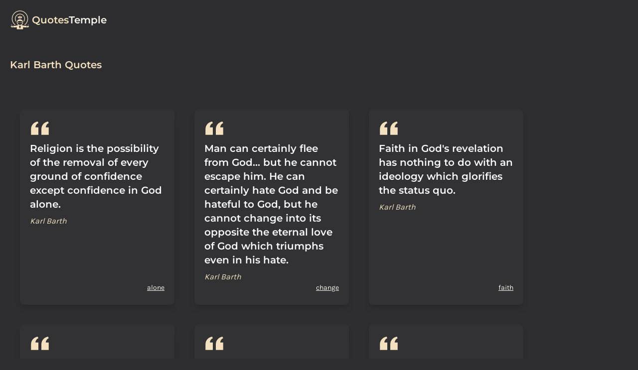

--- FILE ---
content_type: text/html; charset=UTF-8
request_url: https://quotestemple.com/karl-barth-quotes
body_size: 1980
content:
<!DOCTYPE html>
<html>
<head>
<meta charset="utf-8">
<meta name="viewport" content="width=device-width, initial-scale=1">
<title>Karl Barth</title>
<meta name="description" content="">
<link rel="stylesheet"
	href="style.css">

	

    <link rel="apple-touch-icon" sizes="180x180" href="/apple-touch-icon.png">
<link rel="icon" type="image/png" sizes="32x32" href="/favicon-32x32.png">
<link rel="icon" type="image/png" sizes="16x16" href="/favicon-16x16.png">
<link rel="manifest" href="/site.webmanifest">
<meta name="msapplication-TileColor" content="#da532c">
<meta name="theme-color" content="#ffffff">

<link rel="canonical" href="https://quotestemple.com/karl-barth-quotes" />
</head>
<body>

	<header class="container mx-auto flex flex-wrap p-5 flex-col md:flex-row items-center text-base">
        <h1 class="text-xl flex items-center ">
            <img src="logo.svg" alt="quotestemple logo" class="w-10">
            <a href="/" class="ml-1 no-underline "><span class="text-primary">Quotes</span>Temple</a>
        </h1>

    </header>
	
	
    <section class="w-full md:container flex flex-col mt-8 px-5 mx-1 md:mx-auto ">
		<h2 class="mb-3 text-primary prose-xl">Karl Barth Quotes</h2>
        <p class="mb-2 prose-lg"></p>
        
        <div class="flex flex-wrap mt-8">
            
                <div class="quotebox">
                    <blockquote >
                        <svg aria-hidden="true" class="w-10 h-10 text-primary" viewBox="0 0 24 27" fill="none" xmlns="http://www.w3.org/2000/svg"><path d="M14.017 18L14.017 10.609C14.017 4.905 17.748 1.039 23 0L23.995 2.151C21.563 3.068 20 5.789 20 8H24V18H14.017ZM0 18V10.609C0 4.905 3.748 1.038 9 0L9.996 2.151C7.563 3.068 6 5.789 6 8H9.983L9.983 18L0 18Z" fill="currentColor"></path></svg>
                        <p class="mb-2">Religion is the possibility of the removal of every ground of confidence except confidence in God alone.</p>
                        <cite>Karl Barth</cite>
                    </blockquote>
                    <div class="w-full text-right text-sm">
                        
                        <a class="tag" href="alone-quotes">alone</a>
                        
                    </div>
                </div>
            
                <div class="quotebox">
                    <blockquote >
                        <svg aria-hidden="true" class="w-10 h-10 text-primary" viewBox="0 0 24 27" fill="none" xmlns="http://www.w3.org/2000/svg"><path d="M14.017 18L14.017 10.609C14.017 4.905 17.748 1.039 23 0L23.995 2.151C21.563 3.068 20 5.789 20 8H24V18H14.017ZM0 18V10.609C0 4.905 3.748 1.038 9 0L9.996 2.151C7.563 3.068 6 5.789 6 8H9.983L9.983 18L0 18Z" fill="currentColor"></path></svg>
                        <p class="mb-2">Man can certainly flee from God... but he cannot escape him. He can certainly hate God and be hateful to God, but he cannot change into its opposite the eternal love of God which triumphs even in his hate.</p>
                        <cite>Karl Barth</cite>
                    </blockquote>
                    <div class="w-full text-right text-sm">
                        
                        <a class="tag" href="change-quotes">change</a>
                        
                    </div>
                </div>
            
                <div class="quotebox">
                    <blockquote >
                        <svg aria-hidden="true" class="w-10 h-10 text-primary" viewBox="0 0 24 27" fill="none" xmlns="http://www.w3.org/2000/svg"><path d="M14.017 18L14.017 10.609C14.017 4.905 17.748 1.039 23 0L23.995 2.151C21.563 3.068 20 5.789 20 8H24V18H14.017ZM0 18V10.609C0 4.905 3.748 1.038 9 0L9.996 2.151C7.563 3.068 6 5.789 6 8H9.983L9.983 18L0 18Z" fill="currentColor"></path></svg>
                        <p class="mb-2">Faith in God&#39;s revelation has nothing to do with an ideology which glorifies the status quo.</p>
                        <cite>Karl Barth</cite>
                    </blockquote>
                    <div class="w-full text-right text-sm">
                        
                        <a class="tag" href="faith-quotes">faith</a>
                        
                    </div>
                </div>
            
                <div class="quotebox">
                    <blockquote >
                        <svg aria-hidden="true" class="w-10 h-10 text-primary" viewBox="0 0 24 27" fill="none" xmlns="http://www.w3.org/2000/svg"><path d="M14.017 18L14.017 10.609C14.017 4.905 17.748 1.039 23 0L23.995 2.151C21.563 3.068 20 5.789 20 8H24V18H14.017ZM0 18V10.609C0 4.905 3.748 1.038 9 0L9.996 2.151C7.563 3.068 6 5.789 6 8H9.983L9.983 18L0 18Z" fill="currentColor"></path></svg>
                        <p class="mb-2">Faith is never identical with piety.</p>
                        <cite>Karl Barth</cite>
                    </blockquote>
                    <div class="w-full text-right text-sm">
                        
                        <a class="tag" href="faith-quotes">faith</a>
                        
                    </div>
                </div>
            
                <div class="quotebox">
                    <blockquote >
                        <svg aria-hidden="true" class="w-10 h-10 text-primary" viewBox="0 0 24 27" fill="none" xmlns="http://www.w3.org/2000/svg"><path d="M14.017 18L14.017 10.609C14.017 4.905 17.748 1.039 23 0L23.995 2.151C21.563 3.068 20 5.789 20 8H24V18H14.017ZM0 18V10.609C0 4.905 3.748 1.038 9 0L9.996 2.151C7.563 3.068 6 5.789 6 8H9.983L9.983 18L0 18Z" fill="currentColor"></path></svg>
                        <p class="mb-2">It is always the case that when the Christian looks back, he is looking at the forgiveness of sins.</p>
                        <cite>Karl Barth</cite>
                    </blockquote>
                    <div class="w-full text-right text-sm">
                        
                        <a class="tag" href="forgiveness-quotes">forgiveness</a>
                        
                    </div>
                </div>
            
                <div class="quotebox">
                    <blockquote >
                        <svg aria-hidden="true" class="w-10 h-10 text-primary" viewBox="0 0 24 27" fill="none" xmlns="http://www.w3.org/2000/svg"><path d="M14.017 18L14.017 10.609C14.017 4.905 17.748 1.039 23 0L23.995 2.151C21.563 3.068 20 5.789 20 8H24V18H14.017ZM0 18V10.609C0 4.905 3.748 1.038 9 0L9.996 2.151C7.563 3.068 6 5.789 6 8H9.983L9.983 18L0 18Z" fill="currentColor"></path></svg>
                        <p class="mb-2">Laughter is the closest thing to the grace of God.</p>
                        <cite>Karl Barth</cite>
                    </blockquote>
                    <div class="w-full text-right text-sm">
                        
                        <a class="tag" href="god-quotes">god</a>
                        
                    </div>
                </div>
            
                <div class="quotebox">
                    <blockquote >
                        <svg aria-hidden="true" class="w-10 h-10 text-primary" viewBox="0 0 24 27" fill="none" xmlns="http://www.w3.org/2000/svg"><path d="M14.017 18L14.017 10.609C14.017 4.905 17.748 1.039 23 0L23.995 2.151C21.563 3.068 20 5.789 20 8H24V18H14.017ZM0 18V10.609C0 4.905 3.748 1.038 9 0L9.996 2.151C7.563 3.068 6 5.789 6 8H9.983L9.983 18L0 18Z" fill="currentColor"></path></svg>
                        <p class="mb-2">Jesus does not give recipes that show the way to God as other teachers of religion do. He is himself the way.</p>
                        <cite>Karl Barth</cite>
                    </blockquote>
                    <div class="w-full text-right text-sm">
                        
                        <a class="tag" href="god-quotes">god</a>
                        
                    </div>
                </div>
            
                <div class="quotebox">
                    <blockquote >
                        <svg aria-hidden="true" class="w-10 h-10 text-primary" viewBox="0 0 24 27" fill="none" xmlns="http://www.w3.org/2000/svg"><path d="M14.017 18L14.017 10.609C14.017 4.905 17.748 1.039 23 0L23.995 2.151C21.563 3.068 20 5.789 20 8H24V18H14.017ZM0 18V10.609C0 4.905 3.748 1.038 9 0L9.996 2.151C7.563 3.068 6 5.789 6 8H9.983L9.983 18L0 18Z" fill="currentColor"></path></svg>
                        <p class="mb-2">Jesus does not give recipes that show the way to God as other teachers of religion do. He is himself the way.</p>
                        <cite>Karl Barth</cite>
                    </blockquote>
                    <div class="w-full text-right text-sm">
                        
                        <a class="tag" href="religion-quotes">religion</a>
                        
                    </div>
                </div>
            
                <div class="quotebox">
                    <blockquote >
                        <svg aria-hidden="true" class="w-10 h-10 text-primary" viewBox="0 0 24 27" fill="none" xmlns="http://www.w3.org/2000/svg"><path d="M14.017 18L14.017 10.609C14.017 4.905 17.748 1.039 23 0L23.995 2.151C21.563 3.068 20 5.789 20 8H24V18H14.017ZM0 18V10.609C0 4.905 3.748 1.038 9 0L9.996 2.151C7.563 3.068 6 5.789 6 8H9.983L9.983 18L0 18Z" fill="currentColor"></path></svg>
                        <p class="mb-2">Religion is the possibility of the removal of every ground of confidence except confidence in God alone.</p>
                        <cite>Karl Barth</cite>
                    </blockquote>
                    <div class="w-full text-right text-sm">
                        
                        <a class="tag" href="religion-quotes">religion</a>
                        
                    </div>
                </div>
            
        </div>
	</section>

    <section class="w-full md:container flex flex-col mt-12 px-5 mx-1 md:mx-auto">
		<h2 class="mb-8 text-primary prose-xl">Readers Also Loved Quotes From</h2>
        <div class="flex flex-wrap">
            
                <div class="w-full sm:w-1/2 md:w-1/3 lg:w-1/4 bg-box py-6 px-5 m-5 text-center">
                    <a href="/tony-blair-quotes">Tony Blair</a> <br>
                </div>
            
                <div class="w-full sm:w-1/2 md:w-1/3 lg:w-1/4 bg-box py-6 px-5 m-5 text-center">
                    <a href="/glenn-hughes-quotes">Glenn Hughes</a> <br>
                </div>
            
                <div class="w-full sm:w-1/2 md:w-1/3 lg:w-1/4 bg-box py-6 px-5 m-5 text-center">
                    <a href="/walter-hagen-quotes">Walter Hagen</a> <br>
                </div>
            
                <div class="w-full sm:w-1/2 md:w-1/3 lg:w-1/4 bg-box py-6 px-5 m-5 text-center">
                    <a href="/sri-chinmoy-quotes">Sri Chinmoy</a> <br>
                </div>
            
                <div class="w-full sm:w-1/2 md:w-1/3 lg:w-1/4 bg-box py-6 px-5 m-5 text-center">
                    <a href="/jef-i-richards-quotes">Jef I. Richards</a> <br>
                </div>
            
                <div class="w-full sm:w-1/2 md:w-1/3 lg:w-1/4 bg-box py-6 px-5 m-5 text-center">
                    <a href="/stella-adler-quotes">Stella Adler</a> <br>
                </div>
            
                <div class="w-full sm:w-1/2 md:w-1/3 lg:w-1/4 bg-box py-6 px-5 m-5 text-center">
                    <a href="/harvey-fierstein-quotes">Harvey Fierstein</a> <br>
                </div>
            
                <div class="w-full sm:w-1/2 md:w-1/3 lg:w-1/4 bg-box py-6 px-5 m-5 text-center">
                    <a href="/john-tillotson-quotes">John Tillotson</a> <br>
                </div>
            
                <div class="w-full sm:w-1/2 md:w-1/3 lg:w-1/4 bg-box py-6 px-5 m-5 text-center">
                    <a href="/margot-fonteyn-quotes">Margot Fonteyn</a> <br>
                </div>
            
                <div class="w-full sm:w-1/2 md:w-1/3 lg:w-1/4 bg-box py-6 px-5 m-5 text-center">
                    <a href="/christopher-marlowe-quotes">Christopher Marlowe</a> <br>
                </div>
            
        </div>
	</section>

 

<footer class="bg-light mt-12">
    <div class="container px-5 py-8 mx-auto flex justify-evenly items-center sm:flex-row flex-col">
        <a href="/" class="no-underline  flex title-font font-medium items-center md:justify-start justify-center text-gray-50">
            <img src="logo.svg" class="w-20 h-20" alt="quotestemple logo">
            <span class="ml-3 text-xl text-primary">quotes</span><span class="text-xl">Temple</span>
        </a>
        <p class="text-sm text-gray-50 sm:ml-4 sm:pl-4 sm:border-l-2 sm:border-gray-200 sm:py-2 sm:mt-0 mt-4">
            &copy; 2023 quotesTemple
        </p>
        <span class="inline-flex sm:ml-auto sm:mt-0 mt-4 justify-center sm:justify-start">
            <a href="https://microappsdev.com/imprint" rel="nofollow noindex noarchive" class="text-gray-50"
                target="_blank">
                Imprint
            </a>
            <a href="https://microappsdev.com/privacy" rel="nofollow noindex noarchive" class="ml-3 text-gray-50"
                target="_blank">
                Privacy
            </a>

        </span>
    </div>
</footer>
	


<script type="text/javascript">
    var _paq = _paq || [];
    _paq.push(['trackPageView']);
    _paq.push(['enableLinkTracking']);
    _paq.push(['enableHeartBeatTimer']);
    (function () {
        var u = "//quotestemple.com/p/";
        _paq.push(['setTrackerUrl', u + 'piwik.php']);
        _paq.push(['setSiteId', 18]);
        var d = document, g = d.createElement('script'), s = d.getElementsByTagName('script')[0];
        g.type = 'text/javascript'; g.async = true; g.defer = true; g.src = u + 'piwik.js'; s.parentNode.insertBefore(g, s);
    })();
  </script>
  <noscript>
    <p><img src="//quotestemple.com/p/piwik.php?idsite=18" style="border:0;" alt="" /></p>
  </noscript>
</body>
</html>

--- FILE ---
content_type: text/css; charset=UTF-8
request_url: https://quotestemple.com/style.css
body_size: 6643
content:
/*
! tailwindcss v3.1.8 | MIT License | https://tailwindcss.com
*/

/*
1. Prevent padding and border from affecting element width. (https://github.com/mozdevs/cssremedy/issues/4)
2. Allow adding a border to an element by just adding a border-width. (https://github.com/tailwindcss/tailwindcss/pull/116)
*/

*,
::before,
::after {
  box-sizing: border-box;
  /* 1 */
  border-width: 0;
  /* 2 */
  border-style: solid;
  /* 2 */
  border-color: #e5e7eb;
  /* 2 */
}

::before,
::after {
  --tw-content: '';
}

/*
1. Use a consistent sensible line-height in all browsers.
2. Prevent adjustments of font size after orientation changes in iOS.
3. Use a more readable tab size.
4. Use the user's configured `sans` font-family by default.
*/

html {
  line-height: 1.5;
  /* 1 */
  -webkit-text-size-adjust: 100%;
  /* 2 */
  -moz-tab-size: 4;
  /* 3 */
  -o-tab-size: 4;
     tab-size: 4;
  /* 3 */
  font-family: ui-sans-serif, system-ui, -apple-system, BlinkMacSystemFont, "Segoe UI", Roboto, "Helvetica Neue", Arial, "Noto Sans", sans-serif, "Apple Color Emoji", "Segoe UI Emoji", "Segoe UI Symbol", "Noto Color Emoji";
  /* 4 */
}

/*
1. Remove the margin in all browsers.
2. Inherit line-height from `html` so users can set them as a class directly on the `html` element.
*/

body {
  margin: 0;
  /* 1 */
  line-height: inherit;
  /* 2 */
}

/*
1. Add the correct height in Firefox.
2. Correct the inheritance of border color in Firefox. (https://bugzilla.mozilla.org/show_bug.cgi?id=190655)
3. Ensure horizontal rules are visible by default.
*/

hr {
  height: 0;
  /* 1 */
  color: inherit;
  /* 2 */
  border-top-width: 1px;
  /* 3 */
}

/*
Add the correct text decoration in Chrome, Edge, and Safari.
*/

abbr:where([title]) {
  -webkit-text-decoration: underline dotted;
          text-decoration: underline dotted;
}

/*
Remove the default font size and weight for headings.
*/

h1,
h2,
h3,
h4,
h5,
h6 {
  font-size: inherit;
  font-weight: inherit;
}

/*
Reset links to optimize for opt-in styling instead of opt-out.
*/

a {
  color: inherit;
  text-decoration: inherit;
}

/*
Add the correct font weight in Edge and Safari.
*/

b,
strong {
  font-weight: bolder;
}

/*
1. Use the user's configured `mono` font family by default.
2. Correct the odd `em` font sizing in all browsers.
*/

code,
kbd,
samp,
pre {
  font-family: ui-monospace, SFMono-Regular, Menlo, Monaco, Consolas, "Liberation Mono", "Courier New", monospace;
  /* 1 */
  font-size: 1em;
  /* 2 */
}

/*
Add the correct font size in all browsers.
*/

small {
  font-size: 80%;
}

/*
Prevent `sub` and `sup` elements from affecting the line height in all browsers.
*/

sub,
sup {
  font-size: 75%;
  line-height: 0;
  position: relative;
  vertical-align: baseline;
}

sub {
  bottom: -0.25em;
}

sup {
  top: -0.5em;
}

/*
1. Remove text indentation from table contents in Chrome and Safari. (https://bugs.chromium.org/p/chromium/issues/detail?id=999088, https://bugs.webkit.org/show_bug.cgi?id=201297)
2. Correct table border color inheritance in all Chrome and Safari. (https://bugs.chromium.org/p/chromium/issues/detail?id=935729, https://bugs.webkit.org/show_bug.cgi?id=195016)
3. Remove gaps between table borders by default.
*/

table {
  text-indent: 0;
  /* 1 */
  border-color: inherit;
  /* 2 */
  border-collapse: collapse;
  /* 3 */
}

/*
1. Change the font styles in all browsers.
2. Remove the margin in Firefox and Safari.
3. Remove default padding in all browsers.
*/

button,
input,
optgroup,
select,
textarea {
  font-family: inherit;
  /* 1 */
  font-size: 100%;
  /* 1 */
  font-weight: inherit;
  /* 1 */
  line-height: inherit;
  /* 1 */
  color: inherit;
  /* 1 */
  margin: 0;
  /* 2 */
  padding: 0;
  /* 3 */
}

/*
Remove the inheritance of text transform in Edge and Firefox.
*/

button,
select {
  text-transform: none;
}

/*
1. Correct the inability to style clickable types in iOS and Safari.
2. Remove default button styles.
*/

button,
[type='button'],
[type='reset'],
[type='submit'] {
  -webkit-appearance: button;
  /* 1 */
  background-color: transparent;
  /* 2 */
  background-image: none;
  /* 2 */
}

/*
Use the modern Firefox focus style for all focusable elements.
*/

:-moz-focusring {
  outline: auto;
}

/*
Remove the additional `:invalid` styles in Firefox. (https://github.com/mozilla/gecko-dev/blob/2f9eacd9d3d995c937b4251a5557d95d494c9be1/layout/style/res/forms.css#L728-L737)
*/

:-moz-ui-invalid {
  box-shadow: none;
}

/*
Add the correct vertical alignment in Chrome and Firefox.
*/

progress {
  vertical-align: baseline;
}

/*
Correct the cursor style of increment and decrement buttons in Safari.
*/

::-webkit-inner-spin-button,
::-webkit-outer-spin-button {
  height: auto;
}

/*
1. Correct the odd appearance in Chrome and Safari.
2. Correct the outline style in Safari.
*/

[type='search'] {
  -webkit-appearance: textfield;
  /* 1 */
  outline-offset: -2px;
  /* 2 */
}

/*
Remove the inner padding in Chrome and Safari on macOS.
*/

::-webkit-search-decoration {
  -webkit-appearance: none;
}

/*
1. Correct the inability to style clickable types in iOS and Safari.
2. Change font properties to `inherit` in Safari.
*/

::-webkit-file-upload-button {
  -webkit-appearance: button;
  /* 1 */
  font: inherit;
  /* 2 */
}

/*
Add the correct display in Chrome and Safari.
*/

summary {
  display: list-item;
}

/*
Removes the default spacing and border for appropriate elements.
*/

blockquote,
dl,
dd,
h1,
h2,
h3,
h4,
h5,
h6,
hr,
figure,
p,
pre {
  margin: 0;
}

fieldset {
  margin: 0;
  padding: 0;
}

legend {
  padding: 0;
}

ol,
ul,
menu {
  list-style: none;
  margin: 0;
  padding: 0;
}

/*
Prevent resizing textareas horizontally by default.
*/

textarea {
  resize: vertical;
}

/*
1. Reset the default placeholder opacity in Firefox. (https://github.com/tailwindlabs/tailwindcss/issues/3300)
2. Set the default placeholder color to the user's configured gray 400 color.
*/

input::-moz-placeholder, textarea::-moz-placeholder {
  opacity: 1;
  /* 1 */
  color: #9ca3af;
  /* 2 */
}

input::placeholder,
textarea::placeholder {
  opacity: 1;
  /* 1 */
  color: #9ca3af;
  /* 2 */
}

/*
Set the default cursor for buttons.
*/

button,
[role="button"] {
  cursor: pointer;
}

/*
Make sure disabled buttons don't get the pointer cursor.
*/

:disabled {
  cursor: default;
}

/*
1. Make replaced elements `display: block` by default. (https://github.com/mozdevs/cssremedy/issues/14)
2. Add `vertical-align: middle` to align replaced elements more sensibly by default. (https://github.com/jensimmons/cssremedy/issues/14#issuecomment-634934210)
   This can trigger a poorly considered lint error in some tools but is included by design.
*/

img,
svg,
video,
canvas,
audio,
iframe,
embed,
object {
  display: block;
  /* 1 */
  vertical-align: middle;
  /* 2 */
}

/*
Constrain images and videos to the parent width and preserve their intrinsic aspect ratio. (https://github.com/mozdevs/cssremedy/issues/14)
*/

img,
video {
  max-width: 100%;
  height: auto;
}

body {
  --tw-bg-opacity: 1;
  background-color: rgb(46 46 48 / var(--tw-bg-opacity));
  font-family: Karla, ui-sans-serif, system-ui, -apple-system, BlinkMacSystemFont, "Segoe UI", Roboto, "Helvetica Neue", Arial, "Noto Sans", sans-serif, "Apple Color Emoji", "Segoe UI Emoji", "Segoe UI Symbol", "Noto Color Emoji";
  --tw-text-opacity: 1;
  color: rgb(249 250 251 / var(--tw-text-opacity));
}

h1, h2, h3, h4 {
  font-family: 'Montserrat', sans-serif;
}

a {
  --tw-text-opacity: 1;
  color: rgb(252 247 238 / var(--tw-text-opacity));
  text-decoration-line: underline;
}

a:hover {
  --tw-text-opacity: 1;
  color: rgb(242 224 190 / var(--tw-text-opacity));
}

blockquote {
  flex-grow: 1;
}

blockquote p {
  font-family: 'Montserrat', sans-serif;
  font-size: 1.25rem;
  line-height: 1.75rem;
}

blockquote cite a {
  font-size: 1rem;
  line-height: 1.5rem;
  font-style: italic;
  --tw-text-opacity: 1;
  color: rgb(242 224 190 / var(--tw-text-opacity));
}

blockquote cite {
  font-size: 1rem;
  line-height: 1.5rem;
  font-style: italic;
  --tw-text-opacity: 1;
  color: rgb(242 224 190 / var(--tw-text-opacity));
}

.quotebox {
  margin: 1.25rem;
  width: 100%;
  --tw-bg-opacity: 1;
  background-color: rgb(50 50 52 / var(--tw-bg-opacity));
  padding-top: 1.5rem;
  padding-bottom: 1.5rem;
  padding-left: 1.25rem;
  padding-right: 1.25rem;
}

@media (min-width: 640px) {
  .quotebox {
    width: 50%;
  }
}

@media (min-width: 768px) {
  .quotebox {
    width: 33.333333%;
  }
}

@media (min-width: 1024px) {
  .quotebox {
    width: 25%;
  }
}

.quotebox {
  border-radius: 0.5rem;
  --tw-shadow: 0 10px 15px -3px rgb(0 0 0 / 0.1), 0 4px 6px -4px rgb(0 0 0 / 0.1);
  --tw-shadow-colored: 0 10px 15px -3px var(--tw-shadow-color), 0 4px 6px -4px var(--tw-shadow-color);
  box-shadow: var(--tw-ring-offset-shadow, 0 0 #0000), var(--tw-ring-shadow, 0 0 #0000), var(--tw-shadow);
  display: flex;
  flex-direction: column;
}

.tag {
  font-size: 0.875rem;
  line-height: 1.25rem;
  --tw-text-opacity: 1;
  color: rgb(252 247 238 / var(--tw-text-opacity));
  text-decoration-line: underline;
}

.tag:hover {
  --tw-text-opacity: 1;
  color: rgb(242 224 190 / var(--tw-text-opacity));
}

*, ::before, ::after {
  --tw-border-spacing-x: 0;
  --tw-border-spacing-y: 0;
  --tw-translate-x: 0;
  --tw-translate-y: 0;
  --tw-rotate: 0;
  --tw-skew-x: 0;
  --tw-skew-y: 0;
  --tw-scale-x: 1;
  --tw-scale-y: 1;
  --tw-pan-x:  ;
  --tw-pan-y:  ;
  --tw-pinch-zoom:  ;
  --tw-scroll-snap-strictness: proximity;
  --tw-ordinal:  ;
  --tw-slashed-zero:  ;
  --tw-numeric-figure:  ;
  --tw-numeric-spacing:  ;
  --tw-numeric-fraction:  ;
  --tw-ring-inset:  ;
  --tw-ring-offset-width: 0px;
  --tw-ring-offset-color: #fff;
  --tw-ring-color: rgb(59 130 246 / 0.5);
  --tw-ring-offset-shadow: 0 0 #0000;
  --tw-ring-shadow: 0 0 #0000;
  --tw-shadow: 0 0 #0000;
  --tw-shadow-colored: 0 0 #0000;
  --tw-blur:  ;
  --tw-brightness:  ;
  --tw-contrast:  ;
  --tw-grayscale:  ;
  --tw-hue-rotate:  ;
  --tw-invert:  ;
  --tw-saturate:  ;
  --tw-sepia:  ;
  --tw-drop-shadow:  ;
  --tw-backdrop-blur:  ;
  --tw-backdrop-brightness:  ;
  --tw-backdrop-contrast:  ;
  --tw-backdrop-grayscale:  ;
  --tw-backdrop-hue-rotate:  ;
  --tw-backdrop-invert:  ;
  --tw-backdrop-opacity:  ;
  --tw-backdrop-saturate:  ;
  --tw-backdrop-sepia:  ;
}

::backdrop {
  --tw-border-spacing-x: 0;
  --tw-border-spacing-y: 0;
  --tw-translate-x: 0;
  --tw-translate-y: 0;
  --tw-rotate: 0;
  --tw-skew-x: 0;
  --tw-skew-y: 0;
  --tw-scale-x: 1;
  --tw-scale-y: 1;
  --tw-pan-x:  ;
  --tw-pan-y:  ;
  --tw-pinch-zoom:  ;
  --tw-scroll-snap-strictness: proximity;
  --tw-ordinal:  ;
  --tw-slashed-zero:  ;
  --tw-numeric-figure:  ;
  --tw-numeric-spacing:  ;
  --tw-numeric-fraction:  ;
  --tw-ring-inset:  ;
  --tw-ring-offset-width: 0px;
  --tw-ring-offset-color: #fff;
  --tw-ring-color: rgb(59 130 246 / 0.5);
  --tw-ring-offset-shadow: 0 0 #0000;
  --tw-ring-shadow: 0 0 #0000;
  --tw-shadow: 0 0 #0000;
  --tw-shadow-colored: 0 0 #0000;
  --tw-blur:  ;
  --tw-brightness:  ;
  --tw-contrast:  ;
  --tw-grayscale:  ;
  --tw-hue-rotate:  ;
  --tw-invert:  ;
  --tw-saturate:  ;
  --tw-sepia:  ;
  --tw-drop-shadow:  ;
  --tw-backdrop-blur:  ;
  --tw-backdrop-brightness:  ;
  --tw-backdrop-contrast:  ;
  --tw-backdrop-grayscale:  ;
  --tw-backdrop-hue-rotate:  ;
  --tw-backdrop-invert:  ;
  --tw-backdrop-opacity:  ;
  --tw-backdrop-saturate:  ;
  --tw-backdrop-sepia:  ;
}

.container {
  width: 100%;
}

@media (min-width: 640px) {
  .container {
    max-width: 640px;
  }
}

@media (min-width: 768px) {
  .container {
    max-width: 768px;
  }
}

@media (min-width: 1024px) {
  .container {
    max-width: 1024px;
  }
}

@media (min-width: 1280px) {
  .container {
    max-width: 1280px;
  }
}

@media (min-width: 1536px) {
  .container {
    max-width: 1536px;
  }
}

.prose {
  color: var(--tw-prose-body);
  max-width: 65ch;
}

.prose :where([class~="lead"]):not(:where([class~="not-prose"] *)) {
  color: var(--tw-prose-lead);
  font-size: 1.25em;
  line-height: 1.6;
  margin-top: 1.2em;
  margin-bottom: 1.2em;
}

.prose :where(a):not(:where([class~="not-prose"] *)) {
  color: var(--tw-prose-links);
  text-decoration: underline;
  font-weight: 500;
}

.prose :where(strong):not(:where([class~="not-prose"] *)) {
  color: var(--tw-prose-bold);
  font-weight: 600;
}

.prose :where(a strong):not(:where([class~="not-prose"] *)) {
  color: inherit;
}

.prose :where(blockquote strong):not(:where([class~="not-prose"] *)) {
  color: inherit;
}

.prose :where(thead th strong):not(:where([class~="not-prose"] *)) {
  color: inherit;
}

.prose :where(ol):not(:where([class~="not-prose"] *)) {
  list-style-type: decimal;
  margin-top: 1.25em;
  margin-bottom: 1.25em;
  padding-left: 1.625em;
}

.prose :where(ol[type="A"]):not(:where([class~="not-prose"] *)) {
  list-style-type: upper-alpha;
}

.prose :where(ol[type="a"]):not(:where([class~="not-prose"] *)) {
  list-style-type: lower-alpha;
}

.prose :where(ol[type="A" s]):not(:where([class~="not-prose"] *)) {
  list-style-type: upper-alpha;
}

.prose :where(ol[type="a" s]):not(:where([class~="not-prose"] *)) {
  list-style-type: lower-alpha;
}

.prose :where(ol[type="I"]):not(:where([class~="not-prose"] *)) {
  list-style-type: upper-roman;
}

.prose :where(ol[type="i"]):not(:where([class~="not-prose"] *)) {
  list-style-type: lower-roman;
}

.prose :where(ol[type="I" s]):not(:where([class~="not-prose"] *)) {
  list-style-type: upper-roman;
}

.prose :where(ol[type="i" s]):not(:where([class~="not-prose"] *)) {
  list-style-type: lower-roman;
}

.prose :where(ol[type="1"]):not(:where([class~="not-prose"] *)) {
  list-style-type: decimal;
}

.prose :where(ul):not(:where([class~="not-prose"] *)) {
  list-style-type: disc;
  margin-top: 1.25em;
  margin-bottom: 1.25em;
  padding-left: 1.625em;
}

.prose :where(ol > li):not(:where([class~="not-prose"] *))::marker {
  font-weight: 400;
  color: var(--tw-prose-counters);
}

.prose :where(ul > li):not(:where([class~="not-prose"] *))::marker {
  color: var(--tw-prose-bullets);
}

.prose :where(hr):not(:where([class~="not-prose"] *)) {
  border-color: var(--tw-prose-hr);
  border-top-width: 1px;
  margin-top: 3em;
  margin-bottom: 3em;
}

.prose :where(blockquote):not(:where([class~="not-prose"] *)) {
  font-weight: 500;
  font-style: italic;
  color: var(--tw-prose-quotes);
  border-left-width: 0.25rem;
  border-left-color: var(--tw-prose-quote-borders);
  quotes: "\201C""\201D""\2018""\2019";
  margin-top: 1.6em;
  margin-bottom: 1.6em;
  padding-left: 1em;
}

.prose :where(blockquote p:first-of-type):not(:where([class~="not-prose"] *))::before {
  content: open-quote;
}

.prose :where(blockquote p:last-of-type):not(:where([class~="not-prose"] *))::after {
  content: close-quote;
}

.prose :where(h1):not(:where([class~="not-prose"] *)) {
  color: var(--tw-prose-headings);
  font-weight: 800;
  font-size: 2.25em;
  margin-top: 0;
  margin-bottom: 0.8888889em;
  line-height: 1.1111111;
}

.prose :where(h1 strong):not(:where([class~="not-prose"] *)) {
  font-weight: 900;
  color: inherit;
}

.prose :where(h2):not(:where([class~="not-prose"] *)) {
  color: var(--tw-prose-headings);
  font-size: 1.5em;
  margin-top: 2em;
  margin-bottom: 1em;
  line-height: 1.3333333;
  font-weight: 500;
}

.prose :where(h2 strong):not(:where([class~="not-prose"] *)) {
  font-weight: 800;
  color: inherit;
}

.prose :where(h3):not(:where([class~="not-prose"] *)) {
  color: var(--tw-prose-headings);
  font-weight: 600;
  font-size: 1.25em;
  margin-top: 1.6em;
  margin-bottom: 0.6em;
  line-height: 1.6;
}

.prose :where(h3 strong):not(:where([class~="not-prose"] *)) {
  font-weight: 700;
  color: inherit;
}

.prose :where(h4):not(:where([class~="not-prose"] *)) {
  color: var(--tw-prose-headings);
  font-weight: 600;
  margin-top: 1.5em;
  margin-bottom: 0.5em;
  line-height: 1.5;
}

.prose :where(h4 strong):not(:where([class~="not-prose"] *)) {
  font-weight: 700;
  color: inherit;
}

.prose :where(img):not(:where([class~="not-prose"] *)) {
  margin-top: 2em;
  margin-bottom: 2em;
}

.prose :where(figure > *):not(:where([class~="not-prose"] *)) {
  margin-top: 0;
  margin-bottom: 0;
}

.prose :where(figcaption):not(:where([class~="not-prose"] *)) {
  color: var(--tw-prose-captions);
  font-size: 0.875em;
  line-height: 1.4285714;
  margin-top: 0.8571429em;
}

.prose :where(code):not(:where([class~="not-prose"] *)) {
  color: var(--tw-prose-code);
  font-weight: 600;
  font-size: 0.875em;
}

.prose :where(code):not(:where([class~="not-prose"] *))::before {
  content: "`";
}

.prose :where(code):not(:where([class~="not-prose"] *))::after {
  content: "`";
}

.prose :where(a code):not(:where([class~="not-prose"] *)) {
  color: inherit;
}

.prose :where(h1 code):not(:where([class~="not-prose"] *)) {
  color: inherit;
}

.prose :where(h2 code):not(:where([class~="not-prose"] *)) {
  color: inherit;
  font-size: 0.875em;
}

.prose :where(h3 code):not(:where([class~="not-prose"] *)) {
  color: inherit;
  font-size: 0.9em;
}

.prose :where(h4 code):not(:where([class~="not-prose"] *)) {
  color: inherit;
}

.prose :where(blockquote code):not(:where([class~="not-prose"] *)) {
  color: inherit;
}

.prose :where(thead th code):not(:where([class~="not-prose"] *)) {
  color: inherit;
}

.prose :where(pre):not(:where([class~="not-prose"] *)) {
  color: var(--tw-prose-pre-code);
  background-color: var(--tw-prose-pre-bg);
  overflow-x: auto;
  font-weight: 400;
  font-size: 0.875em;
  line-height: 1.7142857;
  margin-top: 1.7142857em;
  margin-bottom: 1.7142857em;
  border-radius: 0.375rem;
  padding-top: 0.8571429em;
  padding-right: 1.1428571em;
  padding-bottom: 0.8571429em;
  padding-left: 1.1428571em;
}

.prose :where(pre code):not(:where([class~="not-prose"] *)) {
  background-color: transparent;
  border-width: 0;
  border-radius: 0;
  padding: 0;
  font-weight: inherit;
  color: inherit;
  font-size: inherit;
  font-family: inherit;
  line-height: inherit;
}

.prose :where(pre code):not(:where([class~="not-prose"] *))::before {
  content: none;
}

.prose :where(pre code):not(:where([class~="not-prose"] *))::after {
  content: none;
}

.prose :where(table):not(:where([class~="not-prose"] *)) {
  width: 100%;
  table-layout: auto;
  text-align: left;
  margin-top: 2em;
  margin-bottom: 2em;
  font-size: 0.875em;
  line-height: 1.7142857;
}

.prose :where(thead):not(:where([class~="not-prose"] *)) {
  border-bottom-width: 1px;
  border-bottom-color: var(--tw-prose-th-borders);
}

.prose :where(thead th):not(:where([class~="not-prose"] *)) {
  color: var(--tw-prose-headings);
  font-weight: 600;
  vertical-align: bottom;
  padding-right: 0.5714286em;
  padding-bottom: 0.5714286em;
  padding-left: 0.5714286em;
}

.prose :where(tbody tr):not(:where([class~="not-prose"] *)) {
  border-bottom-width: 1px;
  border-bottom-color: var(--tw-prose-td-borders);
}

.prose :where(tbody tr:last-child):not(:where([class~="not-prose"] *)) {
  border-bottom-width: 0;
}

.prose :where(tbody td):not(:where([class~="not-prose"] *)) {
  vertical-align: baseline;
}

.prose :where(tfoot):not(:where([class~="not-prose"] *)) {
  border-top-width: 1px;
  border-top-color: var(--tw-prose-th-borders);
}

.prose :where(tfoot td):not(:where([class~="not-prose"] *)) {
  vertical-align: top;
}

.prose {
  --tw-prose-body: #374151;
  --tw-prose-headings: #111827;
  --tw-prose-lead: #4b5563;
  --tw-prose-links: #111827;
  --tw-prose-bold: #111827;
  --tw-prose-counters: #6b7280;
  --tw-prose-bullets: #d1d5db;
  --tw-prose-hr: #e5e7eb;
  --tw-prose-quotes: #111827;
  --tw-prose-quote-borders: #e5e7eb;
  --tw-prose-captions: #6b7280;
  --tw-prose-code: #111827;
  --tw-prose-pre-code: #e5e7eb;
  --tw-prose-pre-bg: #1f2937;
  --tw-prose-th-borders: #d1d5db;
  --tw-prose-td-borders: #e5e7eb;
  --tw-prose-invert-body: #d1d5db;
  --tw-prose-invert-headings: #fff;
  --tw-prose-invert-lead: #9ca3af;
  --tw-prose-invert-links: #fff;
  --tw-prose-invert-bold: #fff;
  --tw-prose-invert-counters: #9ca3af;
  --tw-prose-invert-bullets: #4b5563;
  --tw-prose-invert-hr: #374151;
  --tw-prose-invert-quotes: #f3f4f6;
  --tw-prose-invert-quote-borders: #374151;
  --tw-prose-invert-captions: #9ca3af;
  --tw-prose-invert-code: #fff;
  --tw-prose-invert-pre-code: #d1d5db;
  --tw-prose-invert-pre-bg: rgb(0 0 0 / 50%);
  --tw-prose-invert-th-borders: #4b5563;
  --tw-prose-invert-td-borders: #374151;
  font-size: 1rem;
  line-height: 1.75;
}

.prose :where(p):not(:where([class~="not-prose"] *)) {
  margin-top: 1.25em;
  margin-bottom: 1.25em;
}

.prose :where(video):not(:where([class~="not-prose"] *)) {
  margin-top: 2em;
  margin-bottom: 2em;
}

.prose :where(figure):not(:where([class~="not-prose"] *)) {
  margin-top: 2em;
  margin-bottom: 2em;
}

.prose :where(li):not(:where([class~="not-prose"] *)) {
  margin-top: 0.5em;
  margin-bottom: 0.5em;
}

.prose :where(ol > li):not(:where([class~="not-prose"] *)) {
  padding-left: 0.375em;
}

.prose :where(ul > li):not(:where([class~="not-prose"] *)) {
  padding-left: 0.375em;
}

.prose :where(.prose > ul > li p):not(:where([class~="not-prose"] *)) {
  margin-top: 0.75em;
  margin-bottom: 0.75em;
}

.prose :where(.prose > ul > li > *:first-child):not(:where([class~="not-prose"] *)) {
  margin-top: 1.25em;
}

.prose :where(.prose > ul > li > *:last-child):not(:where([class~="not-prose"] *)) {
  margin-bottom: 1.25em;
}

.prose :where(.prose > ol > li > *:first-child):not(:where([class~="not-prose"] *)) {
  margin-top: 1.25em;
}

.prose :where(.prose > ol > li > *:last-child):not(:where([class~="not-prose"] *)) {
  margin-bottom: 1.25em;
}

.prose :where(ul ul, ul ol, ol ul, ol ol):not(:where([class~="not-prose"] *)) {
  margin-top: 0.75em;
  margin-bottom: 0.75em;
}

.prose :where(hr + *):not(:where([class~="not-prose"] *)) {
  margin-top: 0;
}

.prose :where(h2 + *):not(:where([class~="not-prose"] *)) {
  margin-top: 0;
}

.prose :where(h3 + *):not(:where([class~="not-prose"] *)) {
  margin-top: 0;
}

.prose :where(h4 + *):not(:where([class~="not-prose"] *)) {
  margin-top: 0;
}

.prose :where(thead th:first-child):not(:where([class~="not-prose"] *)) {
  padding-left: 0;
}

.prose :where(thead th:last-child):not(:where([class~="not-prose"] *)) {
  padding-right: 0;
}

.prose :where(tbody td, tfoot td):not(:where([class~="not-prose"] *)) {
  padding-top: 0.5714286em;
  padding-right: 0.5714286em;
  padding-bottom: 0.5714286em;
  padding-left: 0.5714286em;
}

.prose :where(tbody td:first-child, tfoot td:first-child):not(:where([class~="not-prose"] *)) {
  padding-left: 0;
}

.prose :where(tbody td:last-child, tfoot td:last-child):not(:where([class~="not-prose"] *)) {
  padding-right: 0;
}

.prose :where(.prose > :first-child):not(:where([class~="not-prose"] *)) {
  margin-top: 0;
}

.prose :where(.prose > :last-child):not(:where([class~="not-prose"] *)) {
  margin-bottom: 0;
}

.prose-sm :where(.prose > ul > li p):not(:where([class~="not-prose"] *)) {
  margin-top: 0.5714286em;
  margin-bottom: 0.5714286em;
}

.prose-sm :where(.prose > ul > li > *:first-child):not(:where([class~="not-prose"] *)) {
  margin-top: 1.1428571em;
}

.prose-sm :where(.prose > ul > li > *:last-child):not(:where([class~="not-prose"] *)) {
  margin-bottom: 1.1428571em;
}

.prose-sm :where(.prose > ol > li > *:first-child):not(:where([class~="not-prose"] *)) {
  margin-top: 1.1428571em;
}

.prose-sm :where(.prose > ol > li > *:last-child):not(:where([class~="not-prose"] *)) {
  margin-bottom: 1.1428571em;
}

.prose-sm :where(.prose > :first-child):not(:where([class~="not-prose"] *)) {
  margin-top: 0;
}

.prose-sm :where(.prose > :last-child):not(:where([class~="not-prose"] *)) {
  margin-bottom: 0;
}

.prose-base {
  font-size: 1rem;
  line-height: 1.75;
}

.prose-base :where(p):not(:where([class~="not-prose"] *)) {
  margin-top: 1.25em;
  margin-bottom: 1.25em;
}

.prose-base :where([class~="lead"]):not(:where([class~="not-prose"] *)) {
  font-size: 1.25em;
  line-height: 1.6;
  margin-top: 1.2em;
  margin-bottom: 1.2em;
}

.prose-base :where(blockquote):not(:where([class~="not-prose"] *)) {
  margin-top: 1.6em;
  margin-bottom: 1.6em;
  padding-left: 1em;
}

.prose-base :where(h1):not(:where([class~="not-prose"] *)) {
  font-size: 2.25em;
  margin-top: 0;
  margin-bottom: 0.8888889em;
  line-height: 1.1111111;
}

.prose-base :where(h2):not(:where([class~="not-prose"] *)) {
  font-size: 1.5em;
  margin-top: 2em;
  margin-bottom: 1em;
  line-height: 1.3333333;
}

.prose-base :where(h3):not(:where([class~="not-prose"] *)) {
  font-size: 1.25em;
  margin-top: 1.6em;
  margin-bottom: 0.6em;
  line-height: 1.6;
}

.prose-base :where(h4):not(:where([class~="not-prose"] *)) {
  margin-top: 1.5em;
  margin-bottom: 0.5em;
  line-height: 1.5;
}

.prose-base :where(img):not(:where([class~="not-prose"] *)) {
  margin-top: 2em;
  margin-bottom: 2em;
}

.prose-base :where(video):not(:where([class~="not-prose"] *)) {
  margin-top: 2em;
  margin-bottom: 2em;
}

.prose-base :where(figure):not(:where([class~="not-prose"] *)) {
  margin-top: 2em;
  margin-bottom: 2em;
}

.prose-base :where(figure > *):not(:where([class~="not-prose"] *)) {
  margin-top: 0;
  margin-bottom: 0;
}

.prose-base :where(figcaption):not(:where([class~="not-prose"] *)) {
  font-size: 0.875em;
  line-height: 1.4285714;
  margin-top: 0.8571429em;
}

.prose-base :where(code):not(:where([class~="not-prose"] *)) {
  font-size: 0.875em;
}

.prose-base :where(h2 code):not(:where([class~="not-prose"] *)) {
  font-size: 0.875em;
}

.prose-base :where(h3 code):not(:where([class~="not-prose"] *)) {
  font-size: 0.9em;
}

.prose-base :where(pre):not(:where([class~="not-prose"] *)) {
  font-size: 0.875em;
  line-height: 1.7142857;
  margin-top: 1.7142857em;
  margin-bottom: 1.7142857em;
  border-radius: 0.375rem;
  padding-top: 0.8571429em;
  padding-right: 1.1428571em;
  padding-bottom: 0.8571429em;
  padding-left: 1.1428571em;
}

.prose-base :where(ol):not(:where([class~="not-prose"] *)) {
  margin-top: 1.25em;
  margin-bottom: 1.25em;
  padding-left: 1.625em;
}

.prose-base :where(ul):not(:where([class~="not-prose"] *)) {
  margin-top: 1.25em;
  margin-bottom: 1.25em;
  padding-left: 1.625em;
}

.prose-base :where(li):not(:where([class~="not-prose"] *)) {
  margin-top: 0.5em;
  margin-bottom: 0.5em;
}

.prose-base :where(ol > li):not(:where([class~="not-prose"] *)) {
  padding-left: 0.375em;
}

.prose-base :where(ul > li):not(:where([class~="not-prose"] *)) {
  padding-left: 0.375em;
}

.prose-base :where(.prose > ul > li p):not(:where([class~="not-prose"] *)) {
  margin-top: 0.75em;
  margin-bottom: 0.75em;
}

.prose-base :where(.prose > ul > li > *:first-child):not(:where([class~="not-prose"] *)) {
  margin-top: 1.25em;
}

.prose-base :where(.prose > ul > li > *:last-child):not(:where([class~="not-prose"] *)) {
  margin-bottom: 1.25em;
}

.prose-base :where(.prose > ol > li > *:first-child):not(:where([class~="not-prose"] *)) {
  margin-top: 1.25em;
}

.prose-base :where(.prose > ol > li > *:last-child):not(:where([class~="not-prose"] *)) {
  margin-bottom: 1.25em;
}

.prose-base :where(ul ul, ul ol, ol ul, ol ol):not(:where([class~="not-prose"] *)) {
  margin-top: 0.75em;
  margin-bottom: 0.75em;
}

.prose-base :where(hr):not(:where([class~="not-prose"] *)) {
  margin-top: 3em;
  margin-bottom: 3em;
}

.prose-base :where(hr + *):not(:where([class~="not-prose"] *)) {
  margin-top: 0;
}

.prose-base :where(h2 + *):not(:where([class~="not-prose"] *)) {
  margin-top: 0;
}

.prose-base :where(h3 + *):not(:where([class~="not-prose"] *)) {
  margin-top: 0;
}

.prose-base :where(h4 + *):not(:where([class~="not-prose"] *)) {
  margin-top: 0;
}

.prose-base :where(table):not(:where([class~="not-prose"] *)) {
  font-size: 0.875em;
  line-height: 1.7142857;
}

.prose-base :where(thead th):not(:where([class~="not-prose"] *)) {
  padding-right: 0.5714286em;
  padding-bottom: 0.5714286em;
  padding-left: 0.5714286em;
}

.prose-base :where(thead th:first-child):not(:where([class~="not-prose"] *)) {
  padding-left: 0;
}

.prose-base :where(thead th:last-child):not(:where([class~="not-prose"] *)) {
  padding-right: 0;
}

.prose-base :where(tbody td, tfoot td):not(:where([class~="not-prose"] *)) {
  padding-top: 0.5714286em;
  padding-right: 0.5714286em;
  padding-bottom: 0.5714286em;
  padding-left: 0.5714286em;
}

.prose-base :where(tbody td:first-child, tfoot td:first-child):not(:where([class~="not-prose"] *)) {
  padding-left: 0;
}

.prose-base :where(tbody td:last-child, tfoot td:last-child):not(:where([class~="not-prose"] *)) {
  padding-right: 0;
}

.prose-base :where(.prose > :first-child):not(:where([class~="not-prose"] *)) {
  margin-top: 0;
}

.prose-base :where(.prose > :last-child):not(:where([class~="not-prose"] *)) {
  margin-bottom: 0;
}

.prose-lg {
  font-size: 1.125rem;
  line-height: 1.7777778;
}

.prose-lg :where(p):not(:where([class~="not-prose"] *)) {
  margin-top: 1.3333333em;
  margin-bottom: 1.3333333em;
}

.prose-lg :where([class~="lead"]):not(:where([class~="not-prose"] *)) {
  font-size: 1.2222222em;
  line-height: 1.4545455;
  margin-top: 1.0909091em;
  margin-bottom: 1.0909091em;
}

.prose-lg :where(blockquote):not(:where([class~="not-prose"] *)) {
  margin-top: 1.6666667em;
  margin-bottom: 1.6666667em;
  padding-left: 1em;
}

.prose-lg :where(h1):not(:where([class~="not-prose"] *)) {
  font-size: 2.6666667em;
  margin-top: 0;
  margin-bottom: 0.8333333em;
  line-height: 1;
}

.prose-lg :where(h2):not(:where([class~="not-prose"] *)) {
  font-size: 1.6666667em;
  margin-top: 1.8666667em;
  margin-bottom: 1.0666667em;
  line-height: 1.3333333;
}

.prose-lg :where(h3):not(:where([class~="not-prose"] *)) {
  font-size: 1.3333333em;
  margin-top: 1.6666667em;
  margin-bottom: 0.6666667em;
  line-height: 1.5;
}

.prose-lg :where(h4):not(:where([class~="not-prose"] *)) {
  margin-top: 1.7777778em;
  margin-bottom: 0.4444444em;
  line-height: 1.5555556;
}

.prose-lg :where(img):not(:where([class~="not-prose"] *)) {
  margin-top: 1.7777778em;
  margin-bottom: 1.7777778em;
}

.prose-lg :where(video):not(:where([class~="not-prose"] *)) {
  margin-top: 1.7777778em;
  margin-bottom: 1.7777778em;
}

.prose-lg :where(figure):not(:where([class~="not-prose"] *)) {
  margin-top: 1.7777778em;
  margin-bottom: 1.7777778em;
}

.prose-lg :where(figure > *):not(:where([class~="not-prose"] *)) {
  margin-top: 0;
  margin-bottom: 0;
}

.prose-lg :where(figcaption):not(:where([class~="not-prose"] *)) {
  font-size: 0.8888889em;
  line-height: 1.5;
  margin-top: 1em;
}

.prose-lg :where(code):not(:where([class~="not-prose"] *)) {
  font-size: 0.8888889em;
}

.prose-lg :where(h2 code):not(:where([class~="not-prose"] *)) {
  font-size: 0.8666667em;
}

.prose-lg :where(h3 code):not(:where([class~="not-prose"] *)) {
  font-size: 0.875em;
}

.prose-lg :where(pre):not(:where([class~="not-prose"] *)) {
  font-size: 0.8888889em;
  line-height: 1.75;
  margin-top: 2em;
  margin-bottom: 2em;
  border-radius: 0.375rem;
  padding-top: 1em;
  padding-right: 1.5em;
  padding-bottom: 1em;
  padding-left: 1.5em;
}

.prose-lg :where(ol):not(:where([class~="not-prose"] *)) {
  margin-top: 1.3333333em;
  margin-bottom: 1.3333333em;
  padding-left: 1.5555556em;
}

.prose-lg :where(ul):not(:where([class~="not-prose"] *)) {
  margin-top: 1.3333333em;
  margin-bottom: 1.3333333em;
  padding-left: 1.5555556em;
}

.prose-lg :where(li):not(:where([class~="not-prose"] *)) {
  margin-top: 0.6666667em;
  margin-bottom: 0.6666667em;
}

.prose-lg :where(ol > li):not(:where([class~="not-prose"] *)) {
  padding-left: 0.4444444em;
}

.prose-lg :where(ul > li):not(:where([class~="not-prose"] *)) {
  padding-left: 0.4444444em;
}

.prose-lg :where(.prose > ul > li p):not(:where([class~="not-prose"] *)) {
  margin-top: 0.8888889em;
  margin-bottom: 0.8888889em;
}

.prose-lg :where(.prose > ul > li > *:first-child):not(:where([class~="not-prose"] *)) {
  margin-top: 1.3333333em;
}

.prose-lg :where(.prose > ul > li > *:last-child):not(:where([class~="not-prose"] *)) {
  margin-bottom: 1.3333333em;
}

.prose-lg :where(.prose > ol > li > *:first-child):not(:where([class~="not-prose"] *)) {
  margin-top: 1.3333333em;
}

.prose-lg :where(.prose > ol > li > *:last-child):not(:where([class~="not-prose"] *)) {
  margin-bottom: 1.3333333em;
}

.prose-lg :where(ul ul, ul ol, ol ul, ol ol):not(:where([class~="not-prose"] *)) {
  margin-top: 0.8888889em;
  margin-bottom: 0.8888889em;
}

.prose-lg :where(hr):not(:where([class~="not-prose"] *)) {
  margin-top: 3.1111111em;
  margin-bottom: 3.1111111em;
}

.prose-lg :where(hr + *):not(:where([class~="not-prose"] *)) {
  margin-top: 0;
}

.prose-lg :where(h2 + *):not(:where([class~="not-prose"] *)) {
  margin-top: 0;
}

.prose-lg :where(h3 + *):not(:where([class~="not-prose"] *)) {
  margin-top: 0;
}

.prose-lg :where(h4 + *):not(:where([class~="not-prose"] *)) {
  margin-top: 0;
}

.prose-lg :where(table):not(:where([class~="not-prose"] *)) {
  font-size: 0.8888889em;
  line-height: 1.5;
}

.prose-lg :where(thead th):not(:where([class~="not-prose"] *)) {
  padding-right: 0.75em;
  padding-bottom: 0.75em;
  padding-left: 0.75em;
}

.prose-lg :where(thead th:first-child):not(:where([class~="not-prose"] *)) {
  padding-left: 0;
}

.prose-lg :where(thead th:last-child):not(:where([class~="not-prose"] *)) {
  padding-right: 0;
}

.prose-lg :where(tbody td, tfoot td):not(:where([class~="not-prose"] *)) {
  padding-top: 0.75em;
  padding-right: 0.75em;
  padding-bottom: 0.75em;
  padding-left: 0.75em;
}

.prose-lg :where(tbody td:first-child, tfoot td:first-child):not(:where([class~="not-prose"] *)) {
  padding-left: 0;
}

.prose-lg :where(tbody td:last-child, tfoot td:last-child):not(:where([class~="not-prose"] *)) {
  padding-right: 0;
}

.prose-lg :where(.prose > :first-child):not(:where([class~="not-prose"] *)) {
  margin-top: 0;
}

.prose-lg :where(.prose > :last-child):not(:where([class~="not-prose"] *)) {
  margin-bottom: 0;
}

.prose-xl {
  font-size: 1.25rem;
  line-height: 1.8;
}

.prose-xl :where(p):not(:where([class~="not-prose"] *)) {
  margin-top: 1.2em;
  margin-bottom: 1.2em;
}

.prose-xl :where([class~="lead"]):not(:where([class~="not-prose"] *)) {
  font-size: 1.2em;
  line-height: 1.5;
  margin-top: 1em;
  margin-bottom: 1em;
}

.prose-xl :where(blockquote):not(:where([class~="not-prose"] *)) {
  margin-top: 1.6em;
  margin-bottom: 1.6em;
  padding-left: 1.0666667em;
}

.prose-xl :where(h1):not(:where([class~="not-prose"] *)) {
  font-size: 2.8em;
  margin-top: 0;
  margin-bottom: 0.8571429em;
  line-height: 1;
}

.prose-xl :where(h2):not(:where([class~="not-prose"] *)) {
  font-size: 1.8em;
  margin-top: 1.5555556em;
  margin-bottom: 0.8888889em;
  line-height: 1.1111111;
}

.prose-xl :where(h3):not(:where([class~="not-prose"] *)) {
  font-size: 1.5em;
  margin-top: 1.6em;
  margin-bottom: 0.6666667em;
  line-height: 1.3333333;
}

.prose-xl :where(h4):not(:where([class~="not-prose"] *)) {
  margin-top: 1.8em;
  margin-bottom: 0.6em;
  line-height: 1.6;
}

.prose-xl :where(img):not(:where([class~="not-prose"] *)) {
  margin-top: 2em;
  margin-bottom: 2em;
}

.prose-xl :where(video):not(:where([class~="not-prose"] *)) {
  margin-top: 2em;
  margin-bottom: 2em;
}

.prose-xl :where(figure):not(:where([class~="not-prose"] *)) {
  margin-top: 2em;
  margin-bottom: 2em;
}

.prose-xl :where(figure > *):not(:where([class~="not-prose"] *)) {
  margin-top: 0;
  margin-bottom: 0;
}

.prose-xl :where(figcaption):not(:where([class~="not-prose"] *)) {
  font-size: 0.9em;
  line-height: 1.5555556;
  margin-top: 1em;
}

.prose-xl :where(code):not(:where([class~="not-prose"] *)) {
  font-size: 0.9em;
}

.prose-xl :where(h2 code):not(:where([class~="not-prose"] *)) {
  font-size: 0.8611111em;
}

.prose-xl :where(h3 code):not(:where([class~="not-prose"] *)) {
  font-size: 0.9em;
}

.prose-xl :where(pre):not(:where([class~="not-prose"] *)) {
  font-size: 0.9em;
  line-height: 1.7777778;
  margin-top: 2em;
  margin-bottom: 2em;
  border-radius: 0.5rem;
  padding-top: 1.1111111em;
  padding-right: 1.3333333em;
  padding-bottom: 1.1111111em;
  padding-left: 1.3333333em;
}

.prose-xl :where(ol):not(:where([class~="not-prose"] *)) {
  margin-top: 1.2em;
  margin-bottom: 1.2em;
  padding-left: 1.6em;
}

.prose-xl :where(ul):not(:where([class~="not-prose"] *)) {
  margin-top: 1.2em;
  margin-bottom: 1.2em;
  padding-left: 1.6em;
}

.prose-xl :where(li):not(:where([class~="not-prose"] *)) {
  margin-top: 0.6em;
  margin-bottom: 0.6em;
}

.prose-xl :where(ol > li):not(:where([class~="not-prose"] *)) {
  padding-left: 0.4em;
}

.prose-xl :where(ul > li):not(:where([class~="not-prose"] *)) {
  padding-left: 0.4em;
}

.prose-xl :where(.prose > ul > li p):not(:where([class~="not-prose"] *)) {
  margin-top: 0.8em;
  margin-bottom: 0.8em;
}

.prose-xl :where(.prose > ul > li > *:first-child):not(:where([class~="not-prose"] *)) {
  margin-top: 1.2em;
}

.prose-xl :where(.prose > ul > li > *:last-child):not(:where([class~="not-prose"] *)) {
  margin-bottom: 1.2em;
}

.prose-xl :where(.prose > ol > li > *:first-child):not(:where([class~="not-prose"] *)) {
  margin-top: 1.2em;
}

.prose-xl :where(.prose > ol > li > *:last-child):not(:where([class~="not-prose"] *)) {
  margin-bottom: 1.2em;
}

.prose-xl :where(ul ul, ul ol, ol ul, ol ol):not(:where([class~="not-prose"] *)) {
  margin-top: 0.8em;
  margin-bottom: 0.8em;
}

.prose-xl :where(hr):not(:where([class~="not-prose"] *)) {
  margin-top: 2.8em;
  margin-bottom: 2.8em;
}

.prose-xl :where(hr + *):not(:where([class~="not-prose"] *)) {
  margin-top: 0;
}

.prose-xl :where(h2 + *):not(:where([class~="not-prose"] *)) {
  margin-top: 0;
}

.prose-xl :where(h3 + *):not(:where([class~="not-prose"] *)) {
  margin-top: 0;
}

.prose-xl :where(h4 + *):not(:where([class~="not-prose"] *)) {
  margin-top: 0;
}

.prose-xl :where(table):not(:where([class~="not-prose"] *)) {
  font-size: 0.9em;
  line-height: 1.5555556;
}

.prose-xl :where(thead th):not(:where([class~="not-prose"] *)) {
  padding-right: 0.6666667em;
  padding-bottom: 0.8888889em;
  padding-left: 0.6666667em;
}

.prose-xl :where(thead th:first-child):not(:where([class~="not-prose"] *)) {
  padding-left: 0;
}

.prose-xl :where(thead th:last-child):not(:where([class~="not-prose"] *)) {
  padding-right: 0;
}

.prose-xl :where(tbody td, tfoot td):not(:where([class~="not-prose"] *)) {
  padding-top: 0.8888889em;
  padding-right: 0.6666667em;
  padding-bottom: 0.8888889em;
  padding-left: 0.6666667em;
}

.prose-xl :where(tbody td:first-child, tfoot td:first-child):not(:where([class~="not-prose"] *)) {
  padding-left: 0;
}

.prose-xl :where(tbody td:last-child, tfoot td:last-child):not(:where([class~="not-prose"] *)) {
  padding-right: 0;
}

.prose-xl :where(.prose > :first-child):not(:where([class~="not-prose"] *)) {
  margin-top: 0;
}

.prose-xl :where(.prose > :last-child):not(:where([class~="not-prose"] *)) {
  margin-bottom: 0;
}

.prose-2xl :where(.prose > ul > li p):not(:where([class~="not-prose"] *)) {
  margin-top: 0.8333333em;
  margin-bottom: 0.8333333em;
}

.prose-2xl :where(.prose > ul > li > *:first-child):not(:where([class~="not-prose"] *)) {
  margin-top: 1.3333333em;
}

.prose-2xl :where(.prose > ul > li > *:last-child):not(:where([class~="not-prose"] *)) {
  margin-bottom: 1.3333333em;
}

.prose-2xl :where(.prose > ol > li > *:first-child):not(:where([class~="not-prose"] *)) {
  margin-top: 1.3333333em;
}

.prose-2xl :where(.prose > ol > li > *:last-child):not(:where([class~="not-prose"] *)) {
  margin-bottom: 1.3333333em;
}

.prose-2xl :where(.prose > :first-child):not(:where([class~="not-prose"] *)) {
  margin-top: 0;
}

.prose-2xl :where(.prose > :last-child):not(:where([class~="not-prose"] *)) {
  margin-bottom: 0;
}

.visible {
  visibility: visible;
}

.invisible {
  visibility: hidden;
}

.static {
  position: static;
}

.fixed {
  position: fixed;
}

.absolute {
  position: absolute;
}

.relative {
  position: relative;
}

.top-10 {
  top: 2.5rem;
}

.isolate {
  isolation: isolate;
}

.m-5 {
  margin: 1.25rem;
}

.mx-auto {
  margin-left: auto;
  margin-right: auto;
}

.mx-1 {
  margin-left: 0.25rem;
  margin-right: 0.25rem;
}

.my-4 {
  margin-top: 1rem;
  margin-bottom: 1rem;
}

.ml-1 {
  margin-left: 0.25rem;
}

.mt-8 {
  margin-top: 2rem;
}

.mb-3 {
  margin-bottom: 0.75rem;
}

.mb-2 {
  margin-bottom: 0.5rem;
}

.mt-12 {
  margin-top: 3rem;
}

.mb-8 {
  margin-bottom: 2rem;
}

.ml-3 {
  margin-left: 0.75rem;
}

.mt-4 {
  margin-top: 1rem;
}

.block {
  display: block;
}

.flex {
  display: flex;
}

.inline-flex {
  display: inline-flex;
}

.table {
  display: table;
}

.grid {
  display: grid;
}

.contents {
  display: contents;
}

.hidden {
  display: none;
}

.h-10 {
  height: 2.5rem;
}

.h-20 {
  height: 5rem;
}

.min-h-screen {
  min-height: 100vh;
}

.w-10 {
  width: 2.5rem;
}

.w-full {
  width: 100%;
}

.w-20 {
  width: 5rem;
}

.shrink {
  flex-shrink: 1;
}

.grow {
  flex-grow: 1;
}

.transform {
  transform: translate(var(--tw-translate-x), var(--tw-translate-y)) rotate(var(--tw-rotate)) skewX(var(--tw-skew-x)) skewY(var(--tw-skew-y)) scaleX(var(--tw-scale-x)) scaleY(var(--tw-scale-y));
}

.flex-col {
  flex-direction: column;
}

.flex-wrap {
  flex-wrap: wrap;
}

.items-center {
  align-items: center;
}

.justify-center {
  justify-content: center;
}

.justify-between {
  justify-content: space-between;
}

.justify-evenly {
  justify-content: space-evenly;
}

.rounded {
  border-radius: 0.25rem;
}

.border {
  border-width: 1px;
}

.bg-box {
  --tw-bg-opacity: 1;
  background-color: rgb(50 50 52 / var(--tw-bg-opacity));
}

.p-5 {
  padding: 1.25rem;
}

.px-5 {
  padding-left: 1.25rem;
  padding-right: 1.25rem;
}

.py-6 {
  padding-top: 1.5rem;
  padding-bottom: 1.5rem;
}

.py-8 {
  padding-top: 2rem;
  padding-bottom: 2rem;
}

.px-3 {
  padding-left: 0.75rem;
  padding-right: 0.75rem;
}

.py-4 {
  padding-top: 1rem;
  padding-bottom: 1rem;
}

.text-center {
  text-align: center;
}

.text-right {
  text-align: right;
}

.text-base {
  font-size: 1rem;
  line-height: 1.5rem;
}

.text-xl {
  font-size: 1.25rem;
  line-height: 1.75rem;
}

.text-sm {
  font-size: 0.875rem;
  line-height: 1.25rem;
}

.font-medium {
  font-weight: 500;
}

.capitalize {
  text-transform: capitalize;
}

.text-primary {
  --tw-text-opacity: 1;
  color: rgb(242 224 190 / var(--tw-text-opacity));
}

.text-gray-50 {
  --tw-text-opacity: 1;
  color: rgb(249 250 251 / var(--tw-text-opacity));
}

.underline {
  text-decoration-line: underline;
}

.no-underline {
  text-decoration-line: none;
}

.shadow {
  --tw-shadow: 0 1px 3px 0 rgb(0 0 0 / 0.1), 0 1px 2px -1px rgb(0 0 0 / 0.1);
  --tw-shadow-colored: 0 1px 3px 0 var(--tw-shadow-color), 0 1px 2px -1px var(--tw-shadow-color);
  box-shadow: var(--tw-ring-offset-shadow, 0 0 #0000), var(--tw-ring-shadow, 0 0 #0000), var(--tw-shadow);
}

.outline {
  outline-style: solid;
}

.ring {
  --tw-ring-offset-shadow: var(--tw-ring-inset) 0 0 0 var(--tw-ring-offset-width) var(--tw-ring-offset-color);
  --tw-ring-shadow: var(--tw-ring-inset) 0 0 0 calc(3px + var(--tw-ring-offset-width)) var(--tw-ring-color);
  box-shadow: var(--tw-ring-offset-shadow), var(--tw-ring-shadow), var(--tw-shadow, 0 0 #0000);
}

.blur {
  --tw-blur: blur(8px);
  filter: var(--tw-blur) var(--tw-brightness) var(--tw-contrast) var(--tw-grayscale) var(--tw-hue-rotate) var(--tw-invert) var(--tw-saturate) var(--tw-sepia) var(--tw-drop-shadow);
}

.filter {
  filter: var(--tw-blur) var(--tw-brightness) var(--tw-contrast) var(--tw-grayscale) var(--tw-hue-rotate) var(--tw-invert) var(--tw-saturate) var(--tw-sepia) var(--tw-drop-shadow);
}

.transition {
  transition-property: color, background-color, border-color, text-decoration-color, fill, stroke, opacity, box-shadow, transform, filter, -webkit-backdrop-filter;
  transition-property: color, background-color, border-color, text-decoration-color, fill, stroke, opacity, box-shadow, transform, filter, backdrop-filter;
  transition-property: color, background-color, border-color, text-decoration-color, fill, stroke, opacity, box-shadow, transform, filter, backdrop-filter, -webkit-backdrop-filter;
  transition-timing-function: cubic-bezier(0.4, 0, 0.2, 1);
  transition-duration: 150ms;
}

/* montserrat-600 - latin */

@font-face {
  font-family: 'Montserrat';

  font-style: normal;

  font-weight: 600;

  font-display: swap;

  src: local(''),
         url('fonts/montserrat-v25-latin-600.woff2') format('woff2'), /* Chrome 26+, Opera 23+, Firefox 39+ */
         url('fonts/montserrat-v25-latin-600.woff') format('woff');

  /* Chrome 6+, Firefox 3.6+, IE 9+, Safari 5.1+ */
}

/* montserrat-700 - latin */

@font-face {
  font-family: 'Montserrat';

  font-style: normal;

  font-weight: 700;

  font-display: swap;

  src: local(''),
         url('fonts/montserrat-v25-latin-700.woff2') format('woff2'), /* Chrome 26+, Opera 23+, Firefox 39+ */
         url('fonts/montserrat-v25-latin-700.woff') format('woff');

  /* Chrome 6+, Firefox 3.6+, IE 9+, Safari 5.1+ */
}

/* montserrat-900 - latin */

@font-face {
  font-family: 'Montserrat';

  font-style: normal;

  font-weight: 900;

  font-display: swap;

  src: local(''),
         url('fonts/montserrat-v25-latin-900.woff2') format('woff2'), /* Chrome 26+, Opera 23+, Firefox 39+ */
         url('fonts/montserrat-v25-latin-900.woff') format('woff');

  /* Chrome 6+, Firefox 3.6+, IE 9+, Safari 5.1+ */
}

/* karla-regular - latin */

@font-face {
  font-family: 'Karla';

  font-style: normal;

  font-weight: 400;

  font-display: swap;

  src: local(''),
         url('fonts/karla-v23-latin-regular.woff2') format('woff2'), /* Chrome 26+, Opera 23+, Firefox 39+ */
         url('fonts/karla-v23-latin-regular.woff') format('woff');

  /* Chrome 6+, Firefox 3.6+, IE 9+, Safari 5.1+ */
}

@media (min-width: 640px) {
  .sm\:ml-4 {
    margin-left: 1rem;
  }

  .sm\:mt-0 {
    margin-top: 0px;
  }

  .sm\:ml-auto {
    margin-left: auto;
  }

  .sm\:w-1\/2 {
    width: 50%;
  }

  .sm\:flex-row {
    flex-direction: row;
  }

  .sm\:justify-start {
    justify-content: flex-start;
  }

  .sm\:border-l-2 {
    border-left-width: 2px;
  }

  .sm\:border-gray-200 {
    --tw-border-opacity: 1;
    border-color: rgb(229 231 235 / var(--tw-border-opacity));
  }

  .sm\:py-2 {
    padding-top: 0.5rem;
    padding-bottom: 0.5rem;
  }

  .sm\:pl-4 {
    padding-left: 1rem;
  }
}

@media (min-width: 768px) {
  .md\:container {
    width: 100%;
  }

  @media (min-width: 640px) {
    .md\:container {
      max-width: 640px;
    }
  }

  @media (min-width: 768px) {
    .md\:container {
      max-width: 768px;
    }
  }

  @media (min-width: 1024px) {
    .md\:container {
      max-width: 1024px;
    }
  }

  @media (min-width: 1280px) {
    .md\:container {
      max-width: 1280px;
    }
  }

  @media (min-width: 1536px) {
    .md\:container {
      max-width: 1536px;
    }
  }

  .md\:mx-auto {
    margin-left: auto;
    margin-right: auto;
  }

  .md\:w-1\/3 {
    width: 33.333333%;
  }

  .md\:flex-row {
    flex-direction: row;
  }

  .md\:justify-start {
    justify-content: flex-start;
  }
}

@media (min-width: 1024px) {
  .lg\:w-1\/4 {
    width: 25%;
  }

  .lg\:w-1\/2 {
    width: 50%;
  }
}
